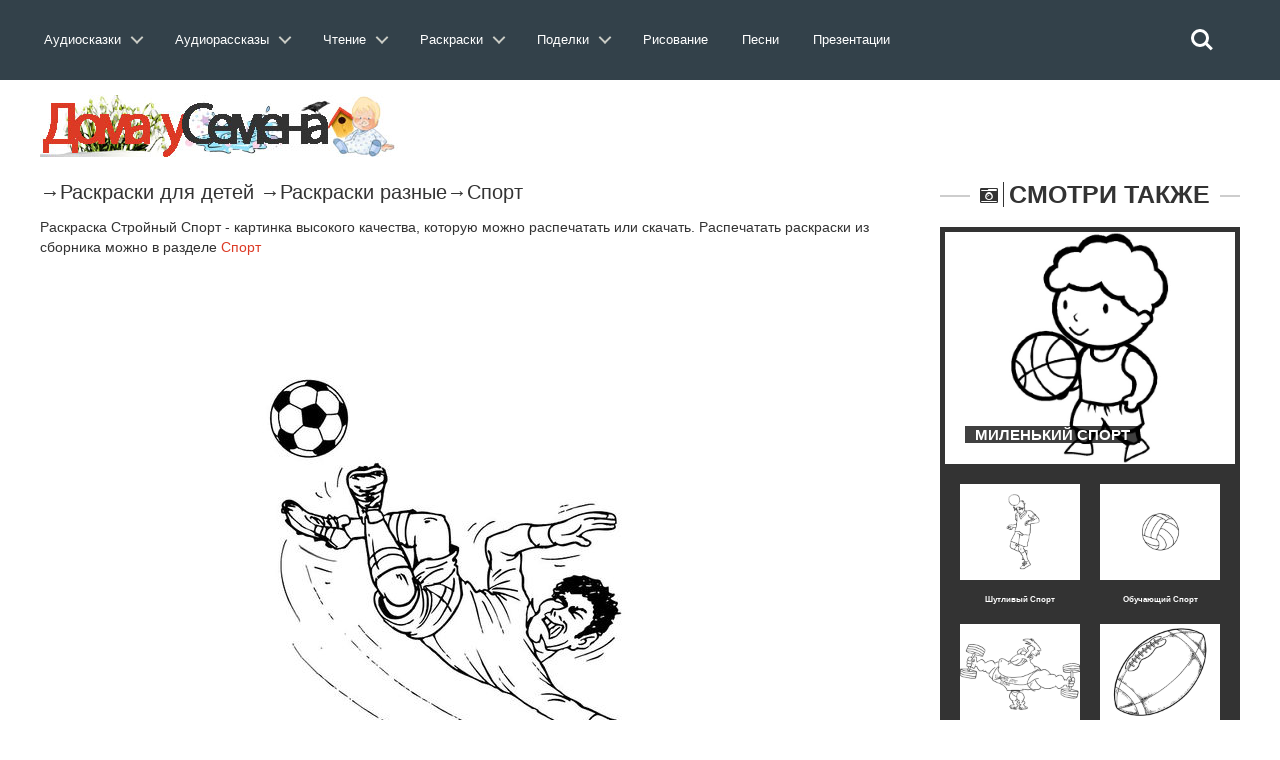

--- FILE ---
content_type: text/html; charset=utf-8
request_url: https://www.google.com/recaptcha/api2/aframe
body_size: 267
content:
<!DOCTYPE HTML><html><head><meta http-equiv="content-type" content="text/html; charset=UTF-8"></head><body><script nonce="mL2kFNNJ_hDvoml4f7n9UQ">/** Anti-fraud and anti-abuse applications only. See google.com/recaptcha */ try{var clients={'sodar':'https://pagead2.googlesyndication.com/pagead/sodar?'};window.addEventListener("message",function(a){try{if(a.source===window.parent){var b=JSON.parse(a.data);var c=clients[b['id']];if(c){var d=document.createElement('img');d.src=c+b['params']+'&rc='+(localStorage.getItem("rc::a")?sessionStorage.getItem("rc::b"):"");window.document.body.appendChild(d);sessionStorage.setItem("rc::e",parseInt(sessionStorage.getItem("rc::e")||0)+1);localStorage.setItem("rc::h",'1768717111754');}}}catch(b){}});window.parent.postMessage("_grecaptcha_ready", "*");}catch(b){}</script></body></html>

--- FILE ---
content_type: text/css
request_url: https://doma-u-semena.ru/cssss/responsive.css
body_size: 2548
content:
@media screen and (max-width:1120px){.wrapper{width:980px;}
#main-menu > li > a.sf-with-ul{margin-right:15px;}


h1{font-size:16px;line-height:1.5;}
h2{font-size:16px;line-height:1.5;}
#main-menu > li{font-size:16px;}
#main-menu > li > a.sf-with-ul:after{display:none;}
.kopa-flex-1-widget .kopa-flexslider-1{width:741px;}
.kopa-flex-1-widget .kopa-flex-carousel-1{width:239px;}
.kopa-flex-1-widget .kopa-flex-wrapper.loading{min-height:434px;}
.widget-area-2{margin-left:30px;}
.main-col{width:650px;}
.widget-area-4{margin-right:30px;}
.widget{margin-bottom:30px;}
.kopa-video-list-1-widget ul li .entry-item .entry-content{bottom:10px;padding:0 15px;}
.widget .entry-content .entry-title.entry-title-s1{font-size:14px;line-height:17px;}
.kopa-article-list-3-widget .widget-content:after{right:223px;}
.kopa-article-list-3-widget .widget-content:before{left:203px;}
.kopa-product-list-1-widget .widget-content .row > div .entry-item .entry-thumb .mask-outer .mask-wrapper .mask-inner .mask .add-to-cart{margin-left:-40px;font-size:12px;}
.kopa-product-list-1-widget .widget-content .row > div .entry-item .entry-thumb .mask-outer .mask-wrapper .mask-inner .mask .add-to-cart i{display:none;}
#bottom-sidebar > .wrapper .row{margin-left:-20px;margin-right:-20px;}
#bottom-sidebar > .wrapper .row > div{padding-left:20px;padding-right:20px;}
.kopa-masonry-list-1-widget .masonry-list-wrapper > ul > li.width-1{width:217px;height:151px;}
.kopa-masonry-list-1-widget .masonry-list-wrapper > ul > li.width-2{width:280px;height:325px;}
.kopa-masonry-list-1-widget .masonry-list-wrapper > ul > li.width-3{width:173px;height:95px;}
.kopa-masonry-list-1-widget .masonry-list-wrapper > ul > li .entry-item .entry-content footer{display:none;}
.kopa-masonry-list-1-widget .masonry-list-wrapper > ul > li .entry-item .entry-content{bottom:10px;padding:0 20px;}
.kopa-blog-page .kopa-masonry-list-1-widget{max-height:388px;}
.kopa-blog-list-widget > ul > li .entry-item .entry-thumb{width:280px;}
.kopa-flex-2-widget .kopa-flex-carousel-2 .slides li{margin-top:14px;}
.kopa-flex-2-widget .kopa-flex-wrapper.loading{min-height:321px;}
.kopa-flex-3-widget .kopa-flex-wrapper .kopa-flex-carousel-3 .slides li{width:150px !important;}
.kp-headline-wrapper{max-width:580px;}
#kopa-header-top{max-height:40px;}
.top-banner {  display: none;}
#kopa-header-middle #logo-image{float:none !important;width:100%;text-align:center;margin-top:0;}

#bottom-sidebar .top-bottom-sidebar #bottom-nav #bottom-menu li a{font-size:15px;}
#bottom-sidebar .top-bottom-sidebar #bottom-nav #bottom-menu li{margin-left:20px;}
#bottom-sidebar .top-bottom-sidebar #bottom-nav{margin-left:310px;}
}
@media screen and (max-width:1023px){.wrapper{width:960px;}
.kopa-flex-1-widget .kopa-flexslider-1{width:726px;}
.kopa-flex-1-widget .kopa-flex-carousel-1{width:234px;}
.main-col{width:630px;}
.kopa-article-list-3-widget .widget-content:before{left:196px;}
.kopa-article-list-3-widget .widget-content:after{right:215px;}
.kopa-product-list-1-widget .widget-content .row > div .entry-item .entry-thumb .mask-outer{padding:15px 15px 43px;}
.kopa-masonry-list-1-widget .masonry-list-wrapper > ul > li.width-1{width:217px;height:151px;}
.kopa-masonry-list-1-widget .masonry-list-wrapper > ul > li.width-2{width:260px;height:300px;}
.kopa-blog-page .kopa-masonry-list-1-widget{max-height:395px;}
#related-post .row > div .entry-item .entry-content,
.kopa-video-list-3-widget .last-item.row > div .entry-item .entry-content{bottom:15px;padding:0 25px;}
.kopa-flex-3-widget .kopa-flex-wrapper .kopa-flex-carousel-3 .slides li{width:145px !important;}
.kp-headline-wrapper{max-width:560px;}
#bottom-sidebar .top-bottom-sidebar #bottom-nav #bottom-menu li{margin-left:15px;}
}
@media screen and (max-width:979px){.wrapper{width:780px;}
.top-banner,
.kopa-flex-1-widget .kopa-flex-carousel-1,
#main-menu{display:none;}
#kopa-header-middle #logo-image{float:none;width:100%;text-align:center;}
.kopa-flex-1-widget .kopa-flexslider-1{width:100%;}
.mobile-menu-wrapper{display:block;}
#main-nav i{display:inline-block;}
#mobile-menu .sf-mega .row{margin:0;}
#mobile-menu .sf-mega .row > div{padding:0;width:100%;margin-top:20px;}
#mobile-menu .sf-mega .row > div:first-child{margin-top:0px;}
#mobile-menu .sf-mega .row > div .nav-tabs.kopa-tabs-2{display:block !important;height:40px !important;}
#mobile-menu .nav-tabs.kopa-tabs-2 > li{float:left;margin:0 0 0 1px;}
#mobile-menu .nav-tabs.kopa-tabs-2 > li:first-child{margin:0;}
#mobile-menu .nav-tabs.kopa-tabs-2 > li:after,
#mobile-menu .nav-tabs.kopa-tabs-2 > li:before{display:none;}
#mobile-menu .nav-tabs.kopa-tabs-2 > li a{padding:5px 10px;font-size:18px;}
.widget-area-2{margin-left:0;}
.main-col,
.sidebar{width:100%;}
.kopa-article-list-3-widget .widget-content:before{left:246px;}
.kopa-article-list-3-widget .widget-content:after{right:265px;}
.kopa-ads-1-widget{text-align:center;}
#bottom-sidebar > .wrapper .row{margin-left:-10px;margin-right:-10px;}
#bottom-sidebar > .wrapper .row > div{padding-left:10px;padding-right:10px;}
.kopa-author-widget .kopa-carousel-wrapper .kopa-author-carousel .item ul li{text-align:center;}
#bottom-sidebar .top-bottom-sidebar #bottom-nav{margin-left:205px;}
#bottom-sidebar .top-bottom-sidebar #bottom-nav #bottom-menu li{margin-left:15px;}
#bottom-sidebar .top-bottom-sidebar #bottom-nav #bottom-menu li a{font-size:14px;}
.kopa-blog-page .kopa-masonry-list-1-widget{max-height:450px;}
.kopa-masonry-list-1-widget .masonry-list-wrapper > ul > li.width-1{width:260px;height:184px;}
.kopa-masonry-list-1-widget .masonry-list-wrapper > ul > li.width-2{width:332px;height:390px;}
.kopa-masonry-list-1-widget .masonry-list-wrapper > ul > li.width-3{width:208px;height:117px;}
.kopa-flex-3-widget .kopa-flex-wrapper .kopa-flex-carousel-3 .slides li{width:144px !important;}
.woocommerce div.product div.summary, .woocommerce-page div.product div.summary{padding-left:30px;}
.kp-headline-wrapper{max-width:380px;}
.kp-headline-wrapper .kp-headline-title{display:none;}
#bottom-nav #bottom-menu{display:none;}
#bottom-responsive-menu{display:block;}
#bottom-sidebar .top-bottom-sidebar #bottom-nav{margin-left:305px;}
}
@media screen and (max-width:799px){.wrapper{width:740px;}
#kopa-header-top .social-links li a{font-size:14px;padding:0 5px;}
.kopa-article-list-3-widget .widget-content:before{left:233px;}
.kopa-article-list-3-widget .widget-content:after{right:252px;}
.kopa-blog-page .kopa-masonry-list-1-widget{max-height:435px;}
.kopa-masonry-list-1-widget .masonry-list-wrapper > ul > li.width-1{width:249px;height:176px;}
.kopa-masonry-list-1-widget .masonry-list-wrapper > ul > li.width-2{width:315px;height:369px;}
.kopa-masonry-list-1-widget .masonry-list-wrapper > ul > li.width-3{width:196px;height:109px;}
#bottom-nav #bottom-menu{display:none;}
#bottom-responsive-menu{display:block;}
#bottom-sidebar .top-bottom-sidebar{margin-bottom:50px;}
.kopa-flex-3-widget .kopa-flex-wrapper .kopa-flex-carousel-3 .slides li{width:135px !important;}
.kp-headline-wrapper{max-width:340px;}
}
@media screen and (max-width:767px){body{padding:0;}
.wrapper{width:620px;}
.kopa-flex-1-widget .kopa-flexslider-1 .slides li .entry-item .entry-content .entry-title{font-size:26px;line-height:32px;}
.kopa-flex-1-widget .kopa-flex-wrapper.loading{min-height:363px;}
.kopa-video-list-1-widget ul li .entry-item .entry-content .play-icon{display:none;}
.kopa-article-list-3-widget .widget-content .row > div{width:33.333333%;float:left;}
.kopa-article-list-3-widget .widget-content:before{left:193px;}
.kopa-article-list-3-widget .widget-content:after{right:213px;}
.kopa-product-list-1-widget .widget-content .row > div{float:left;width:50%;}
#mobile-menu .nav-tabs.kopa-tabs-2 > li a{font-size:14px;}
.kopa-blog-page .kopa-masonry-list-1-widget{max-height:435px;}
.kopa-masonry-list-1-widget .masonry-list-wrapper > ul > li.width-1{width:208px;height:144px;}
.kopa-masonry-list-1-widget .masonry-list-wrapper > ul > li.width-2{width:267px;height:309px;}
.kopa-masonry-list-1-widget .masonry-list-wrapper > ul > li.width-3{width:164px;height:90px;}
.kopa-masonry-list-1-widget .masonry-list-wrapper > ul > li .entry-item .entry-content{bottom:5px;}
#top-nav #top-menu > li{margin-left:10px;font-size:12px;}
#top-nav #top-menu > li:first-child{margin-left:0;}
.kopa-flex-3-widget .kopa-flex-wrapper .kopa-flex-carousel-3 .slides li{width:112px !important;}
.kopa-video-list-2-widget .row > div,
.kopa-article-list-7-widget .row > div,
.kopa-video-list-3-widget .older-item .row > div,
.kopa-product-list-1-widget .widget-content .row > div{margin-bottom:20px;}
.kopa-video-list-3-widget .older-item .row,
.kopa-product-list-1-widget .widget-content .row{margin-bottom:0;}
#kopa-header-top .widget.widget_awesomeweatherwidget{display:none;}
#top-nav{margin-right:0;}
.kp-headline-wrapper{max-width:405px;}
}
@media screen and (max-width:639px){.wrapper{width:440px;}
#kopa-header-top .right-col .kopa-shopping-cart,
.kp-headline-wrapper .kp-headline-title{display:none;}
.kp-headline-wrapper{padding-left:20px;}
.kopa-flex-1-widget .kopa-flexslider-1 .slides li .entry-item .entry-content .entry-title{font-size:18px;line-height:21px;}
.kopa-flex-1-widget .kopa-flexslider-1 .slides li .entry-item .entry-content{bottom:70px;}
.kopa-flex-1-widget .kopa-flex-wrapper.loading{min-height:258px;}
.kopa-article-list-2-widget > ul > li:first-child .entry-item .entry-content{width:60%;}
.widget .entry-content .entry-title{font-size:16px;line-height:20px;}
.kopa-video-list-1-widget ul li{width:50%;}
.kopa-article-list-3-widget .widget-content .row > div{width:100%;margin-bottom:20px;}
.kopa-article-list-3-widget .widget-content:after,
.kopa-article-list-3-widget .widget-content:before,
.kopa-article-list-3-widget .widget-content .row:first-child > div:before{display:none;}
.kopa-article-list-3-widget .widget-content{border-right:none;padding-right:0;}
.kopa-article-list-3-widget .widget-content .row{margin-right:-20px;}
.kopa-masonry-list-1-widget .masonry-list-wrapper > ul > li.width-1,
.kopa-masonry-list-1-widget .masonry-list-wrapper > ul > li.width-3,
.kopa-masonry-list-1-widget .masonry-list-wrapper > ul > li.width-2{width:50%;}
.kopa-masonry-list-1-widget .masonry-list-wrapper > ul > li.width-2{height:263px;}
.kopa-masonry-list-1-widget .masonry-list-wrapper > ul > li.width-1{height:161px;}
.kopa-masonry-list-1-widget .masonry-list-wrapper > ul > li.width-3{height:131px;}
.kopa-blog-page .kopa-masonry-list-1-widget{max-height:660px;}
.kopa-blog-list-widget > ul > li .entry-item .entry-thumb{width:100%;margin-right:0;margin-bottom:20px;}
.kopa-blog-list-widget > ul > li .entry-item .entry-content,
.kopa-blog-list-widget > ul > li .entry-item .entry-content header{overflow:visible;}
.entry-box .entry-thumb .entry-content-inner{width:100%;}
#comments .comments-list .children{margin-left:0;}
.kopa-flex-2-widget .kopa-flex-wrapper.loading{min-height:309px;}
.kopa-flex-2-widget .kopa-flex-carousel-2,
.kopa-flex-3-widget .kopa-flex-wrapper .kopa-flex-carousel-3{display:none;}
.kopa-flex-2-widget .kopa-flexslider-2{width:100%;padding-left:0;}
.kopa-gallery-widget .masonry-container > header .filters li{line-height:25px;font-size:14px;padding:0 10px;}
.kopa-gallery-widget .masonry-container .container-masonry .item{width:50%;}
.kopa-flex-3-widget .kopa-flex-wrapper .kopa-flexslider-3 .slides > li .entry-item .entry-content{width:100%;bottom:15px;}
.woocommerce div.product div.images, .woocommerce-page div.product div.images{float:none;width:100%;}
.woocommerce div.product div.summary, .woocommerce-page div.product div.summary{padding-left:0;width:100%;}
.kopa-product-list-1-widget .widget-content .row > div{float:none;width:100%;}
.kp-headline-wrapper{max-width:225px;}
}
@media screen and (max-width:479px){.wrapper{width:300px;}
#kopa-header-bottom .wrapper .kopa-current-date{height:60px;width:60px;font-size:11px;}
#kopa-header-bottom .wrapper .kopa-current-date p{font-size:22px;line-height:12px;}
.sb-search-wrapper{width:255px;}
#kopa-header-bottom .wrapper{border-top-width:5px;}
#main-nav > i{font-size:32px;margin:8px 7px 0px;}
.kp-headline-wrapper{height:30px;font-size:13px;}
.kp-headline-wrapper .kp-headline{max-height:30px;}
.kp-headline-wrapper .kp-headline dl dd a{line-height:30px;}
.sb-search{height:45px;min-width:45px;}
.sb-search input[type="text"]{height:45px;padding:5px 25px 5px 5px;}
.sb-search.sb-search-open:before,
.sb-search.sb-search-open:after{display:none;}
.sb-icon-search, .sb-search-submit{height:45px;line-height:45px;}
.sb-search input[type="submit"]{width:45px;}
.sb-icon-search, .sb-search-submit{width:45px;}
.sb-icon-search{font-size:14px;}
.flex-direction-nav a:before{font-size:26px;}
.kopa-flex-1-widget .kopa-flexslider-1 .flex-direction-nav li a{width:30px;height:44px;margin:-22px 0 0 -15px;line-height:32px;}
.kopa-flex-1-widget .kopa-flexslider-1 .flex-direction-nav li a.flex-prev{left:15px;}
.kopa-flex-1-widget .kopa-flexslider-1 .slides li .entry-item .entry-content .entry-title a{box-shadow:-10px 0 0 rgba(0, 0, 0, 0.75), 10px 0 0 rgba(0, 0, 0, 0.75);-moz-box-shadow:-10px 0 0 rgba(0, 0, 0, 0.75), 10px 0 0 rgba(0, 0, 0, 0.75);-webkit-box-shadow:-10px 0 0 rgba(0, 0, 0, 0.75), 10px 0 0 rgba(0, 0, 0, 0.75);}
.kopa-flex-1-widget .kopa-flexslider-1 .slides li .entry-item .entry-content{bottom:10px;padding:0 20px;}
.kopa-flex-1-widget .kopa-flexslider-1 .slides li .entry-item .entry-content .entry-title{font-size:14px;line-height:17px;}
.kopa-flex-1-widget .kopa-flex-wrapper.loading{min-height:176px;}
.kopa-masonry-list-1-widget .masonry-list-wrapper > ul > li,
.kopa-masonry-list-1-widget .masonry-list-wrapper > ul > li.bigger-item,
.kopa-article-list-2-widget > ul > li:first-child .entry-item .entry-content,
.kopa-article-list-2-widget > ul > li,
.kopa-video-list-1-widget ul li{width:100%;}
.widget{margin-bottom:20px;}
.kopa-article-list-2-widget > ul > li:first-child .entry-item .entry-content .entry-title{font-size:16px;line-height:19px;}
#bottom-sidebar .top-bottom-sidebar #bottom-logo-image{padding:0 15px 15px;}
#bottom-sidebar .top-bottom-sidebar #bottom-nav{margin-left:0;}
.kp-headline-wrapper{padding:0 7px;}
.kopa-masonry-list-1-widget .masonry-list-wrapper > ul > li.width-1,
.kopa-masonry-list-1-widget .masonry-list-wrapper > ul > li.width-3,
.kopa-masonry-list-1-widget .masonry-list-wrapper > ul > li.width-2{width:100%;}
.kopa-masonry-list-1-widget .masonry-list-wrapper > ul > li.width-1{height:230px;}
.kopa-masonry-list-1-widget .masonry-list-wrapper > ul > li.width-2{height:375px;}
.kopa-masonry-list-1-widget .masonry-list-wrapper > ul > li.width-3{height:187px;}
.kopa-blog-page .kopa-masonry-list-1-widget{max-height:100%;}
.kopa-masonry-list-1-widget .masonry-list-wrapper > ul > li.width-3 .entry-item .entry-content .entry-title,
.entry-box .entry-thumb .entry-content-inner .entry-title{font-size:14px;line-height:17px;}
.about-author .author-avatar{width:60px;}
.entry-box .entry-box-footer > div > a,
.entry-box .entry-box-footer > div > a i{font-size:14px;}
.entry-box .entry-box-footer > div.prev-article-item a i{margin-right:10px;}
.entry-box .entry-box-footer > div.next-article-item a i{margin-left:10px;}
.entry-box .entry-date i{display:none;}
.entry-box .entry-box-footer > div .entry-date{font-size:12px;}
#related-post .row > div.smaller-item ul li,
.kopa-gallery-widget .masonry-container .container-masonry .item,
.kopa-video-list-3-widget .last-item.row > div.smaller-item ul li{width:49%;}
#comments .comments-list li .comment-wrap .comment-avatar{margin-right:10px;}
.kopa-flex-2-widget .kopa-flex-wrapper.loading{min-height:204px;}
.kopa-flex-3-widget .kopa-flex-wrapper .kopa-flexslider-3 .slides > li .entry-item .entry-content{padding:0 20px;}
.kopa-flex-3-widget .kopa-flex-wrapper .kopa-flexslider-3 .slides > li .entry-item .entry-content .entry-title{font-size:14px;line-height:17px;}
.nav-tabs.kopa-tabs-1 > li a{font-size:14px;line-height:25px;padding:0 10px;}
#contact-box .contact-form .contact-left,
#contact-box .contact-form .contact-right{width:100%;padding:0;}
.kp-headline-wrapper{display:none;}
#kopa-header-top .right-col,
#top-nav{float:none !important;text-align:center;}
#top-nav #top-menu{display:inline-block;}
#bottom-sidebar .top-bottom-sidebar #bottom-logo-image{display:none;}
}


@media screen and (max-width: 650px) {
.poisk {
	margin-left:-20%;

}


  .leftimg555 {
	  margin-left:10%;

	 
	 
	  
    

   } 
}


--- FILE ---
content_type: application/javascript
request_url: https://doma-u-semena.ru/jssss/jquery.navgoco.js
body_size: 1262
content:
(function($){"use strict";var Plugin=function(el,options,idx){this.el=el;this.$el=$(el);this.options=options;this.uuid=this.$el.attr('id')?this.$el.attr('id'):idx;this.state={};this.init();return this;};Plugin.prototype={init:function(){var self=this;self._load();self.$el.find('ul').each(function(idx){var sub=$(this);sub.attr('data-index',idx);if(self.options.save&&self.state.hasOwnProperty(idx)){sub.parent().addClass(self.options.openClass);sub.show();}else if(sub.parent().hasClass(self.options.openClass)){sub.show();self.state[idx]=1;}else{sub.hide();}});if(self.options.caret){self.$el.find("li:has(ul) > a").append(self.options.caret);self.$el.find("li:has(div) > a").append(self.options.caret);}var links=self.$el.find("li > a");links.on('click',function(event){event.stopPropagation();var sub=$(this).next();sub=sub.length>0?sub:false;self.options.onClickBefore.call(this,event,sub);if(sub){event.preventDefault();self._toggle(sub,sub.is(":hidden"));self._save();}else{if(self.options.accordion){var allowed=self.state=self._parents($(this));self.$el.find('ul').filter(':visible').each(function(){var sub=$(this),idx=sub.attr('data-index');if(!allowed.hasOwnProperty(idx)){self._toggle(sub,false);}});self._save();}}self.options.onClickAfter.call(this,event,sub);});},_toggle:function(sub,open){var self=this,idx=sub.attr('data-index'),parent=sub.parent();self.options.onToggleBefore.call(this,sub,open);if(open){parent.addClass(self.options.openClass);sub.slideDown(self.options.slide);self.state[idx]=1;if(self.options.accordion){var allowed=self.state=self._parents(sub);allowed[idx]=self.state[idx]=1;self.$el.find('ul').filter(':visible').each(function(){var sub=$(this),idx=sub.attr('data-index');if(!allowed.hasOwnProperty(idx)){self._toggle(sub,false);}});}}else{parent.removeClass(self.options.openClass);sub.slideUp(self.options.slide);self.state[idx]=0;}self.options.onToggleAfter.call(this,sub,open);},_parents:function(sub,obj){var result={},parent=sub.parent(),parents=parent.parents('ul');parents.each(function(){var par=$(this),idx=par.attr('data-index');if(!idx){return false;}result[idx]=obj?par:1;});return result;},_save:function(){if(this.options.save){var save={};for(var key in this.state){if(this.state[key]===1){save[key]=1;}}cookie[this.uuid]=this.state=save;$.cookie(this.options.cookie.name,JSON.stringify(cookie),this.options.cookie);}},_load:function(){if(this.options.save){if(cookie===null){var data=$.cookie(this.options.cookie.name);cookie=(data)?JSON.parse(data):{};}this.state=cookie.hasOwnProperty(this.uuid)?cookie[this.uuid]:{};}},toggle:function(open){var self=this,length=arguments.length;if(length<=1){self.$el.find('ul').each(function(){var sub=$(this);self._toggle(sub,open);});}else{var idx,list={},args=Array.prototype.slice.call(arguments,1);length--;for(var i=0;i<length;i++){idx=args[i];var sub=self.$el.find('ul[data-index="'+idx+'"]').first();if(sub){list[idx]=sub;if(open){var parents=self._parents(sub,true);for(var pIdx in parents){if(!list.hasOwnProperty(pIdx)){list[pIdx]=parents[pIdx];}}}}}for(idx in list){self._toggle(list[idx],open);}}self._save();},destroy:function(){$.removeData(this.$el);this.$el.find("li:has(ul) > a").unbind('click');}};$.fn.navgoco=function(options){if(typeof options==='string'&&options.charAt(0)!=='_'&&options!=='init'){var callback=true,args=Array.prototype.slice.call(arguments,1);}else{options=$.extend({},$.fn.navgoco.defaults,options||{});if(!$.cookie){options.save=false;}}return this.each(function(idx){var $this=$(this),obj=$this.data('navgoco');if(!obj){obj=new Plugin(this,callback?$.fn.navgoco.defaults:options,idx);$this.data('navgoco',obj);}if(callback){obj[options].apply(obj,args);}});};var cookie=null;$.fn.navgoco.defaults={caret:'<span class="caret"></span>',accordion:false,openClass:'open',save:true,cookie:{name:'navgoco',expires:false,path:'/'},slide:{duration:400,easing:'swing'},onClickBefore:$.noop,onClickAfter:$.noop,onToggleBefore:$.noop,onToggleAfter:$.noop};})(jQuery);